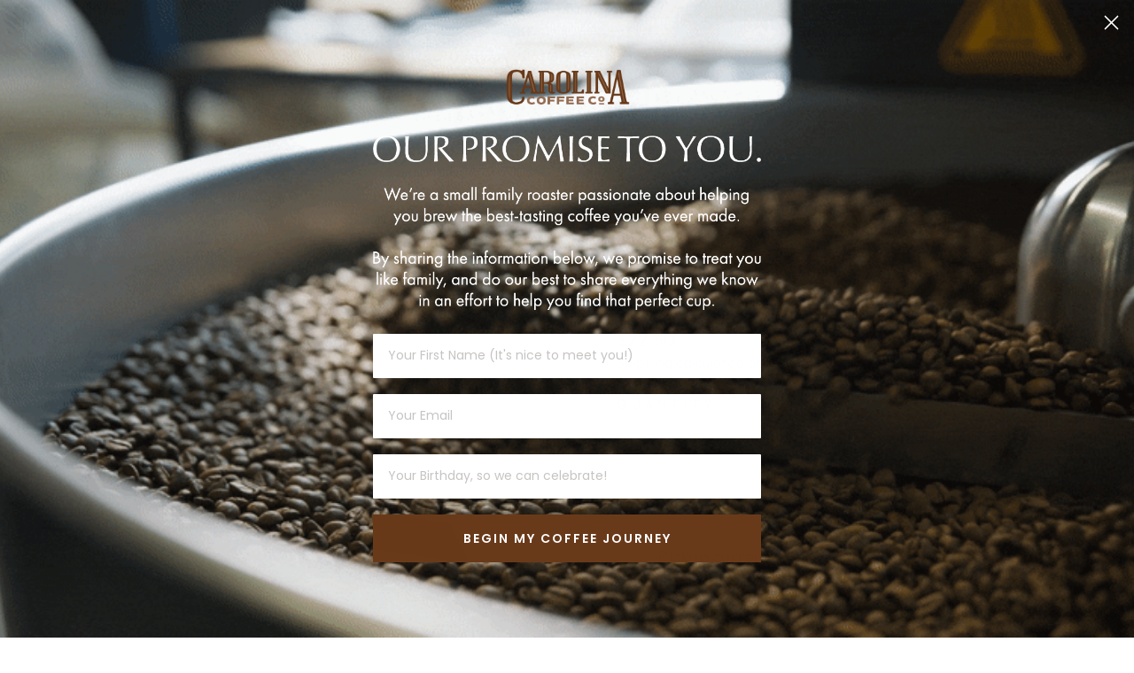

--- FILE ---
content_type: image/svg+xml
request_url: https://cdn.shopify.com/s/files/1/0527/3508/2676/files/30px.svg?v=1738616840
body_size: -599
content:
<svg viewBox="0 0 31 23.7" xmlns="http://www.w3.org/2000/svg" data-name="Capa 1" id="Capa_1">
  <path style="fill: none; stroke: #000; stroke-miterlimit: 10;" d="m.5.5h24.28v12s-1.02,10.7-12.14,10.7S.5,12.45.5,12.45V.5Z"></path>
  <path style="fill: none; stroke: #000; stroke-miterlimit: 10;" d="m24.88,2.71s5.62-.46,5.62,4.72-5.62,4.98-5.62,4.98"></path>
</svg>